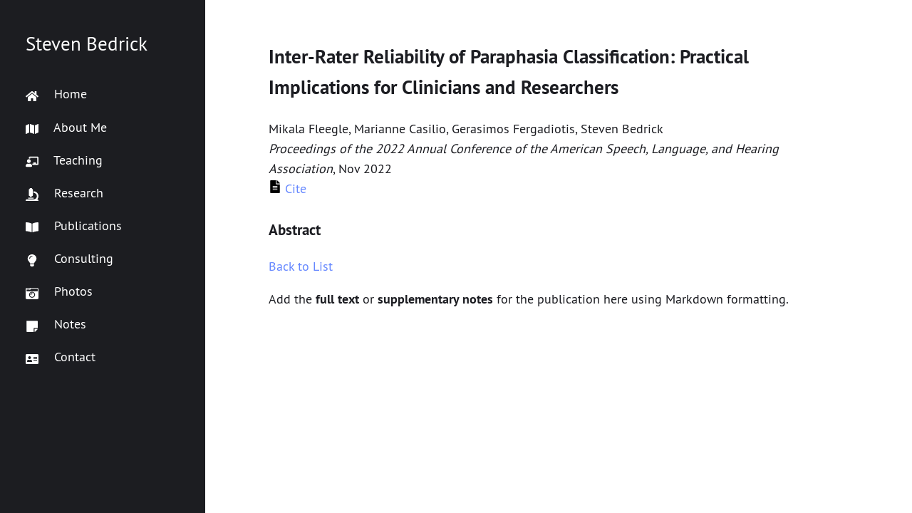

--- FILE ---
content_type: text/css
request_url: https://www.bedrick.org/css/index.css
body_size: 908
content:
@media (min-width: 50em) {
  @font-face {
    font-family: 'PT Sans';
    src: local("PT Sans"), local("PTSans-Regular"), url("../fonts/PTSans-Regular.woff") format("woff");
    font-weight: normal;
    font-style: normal;
  }
  @font-face {
    font-family: 'PT Sans';
    src: local("PT Sans Bold"), local("PTSans-Bold"), url("../fonts/PTSans-Bold.woff") format("woff");
    font-weight: bold;
    font-style: normal;
  }
}

@media (prefers-color-scheme: light) {
  html {
    background: #ffffff;
    color: #1c1d22;
  }
}

@media (prefers-color-scheme: dark) {
  html {
    background: #1c1d22;
    color: #ffffff;
  }
}

html {
  font-size: 16px;
  font-size: calc(0.8rem + 0.3vw);
}

body {
  font-family: "PT Sans", -apple-system, BlinkMacSystemFont, "Helvetica Neue", "Segoe UI", "Roboto", sans-serif;
  font-weight: 400;
  line-height: 1.6;
  margin: 0;
  -webkit-text-size-adjust: 100%;
  -webkit-font-smoothing: antialiased;
  -moz-osx-font-smoothing: grayscale;
}

h1, h2, h3, h4, h5, h6 {
  font-weight: 600;
}

b, strong, th {
  font-weight: 600;
}

a {
  color: inherit;
  text-decoration: inherit;
}

a:hover {
  text-decoration: underline;
}

article a {
  color: #68f;
}

header time {
  color: #8e8e91;
}

hr {
  border: 1px solid rgba(142, 142, 145, 0.3);
  margin: 2em 0;
}

article:not(:last-child) {
  border-bottom: 1px solid rgba(142, 142, 145, 0.12);
}

blockquote {
  background: rgba(142, 142, 145, 0.06);
  border-left: 3px solid rgba(142, 142, 145, 0.9);
  padding: 1px 1.5em;
  opacity: .75;
}

blockquote, figure {
  margin: 1em 0;
}

img, li {
  margin: .5em 0;
}

img {
  border-radius: 2px;
  max-width: 100%;
  height: auto;
}

table {
  width: 100%;
  border-spacing: 1px;
  box-shadow: 0 0 0 1px rgba(142, 142, 145, 0.12) inset;
}

th, td {
  padding: .5em 1em;
  box-shadow: 0 0 0 1px rgba(142, 142, 145, 0.12);
}

tr:hover, tr:nth-child(odd) td {
  background: rgba(142, 142, 145, 0.04);
}

pre {
  background: rgba(142, 142, 145, 0.12);
  border-radius: 2px;
  font-size: .8em;
  margin: 1.5em 0;
  padding: .8em 1.2em;
  overflow-x: auto;
}

:not(pre) > code {
  font-size: .9em;
  background: rgba(142, 142, 145, 0.15);
  opacity: .7;
  border-radius: 2px;
  margin: 0 .1em;
  padding: .2em .4em;
}

body > header {
  display: flex;
  flex-wrap: wrap;
  justify-content: space-between;
  align-items: center;
  background: rgba(255, 255, 255, 0.02);
  box-shadow: 0 0 .6em rgba(28, 29, 34, 0.05);
  border-bottom: 1px solid rgba(142, 142, 145, 0.16);
}

body > header > a {
  font-size: 1.3em;
}

article header {
  margin-bottom: 1.5em;
}

article header h1 {
  font-size: 1.8em;
  margin: 0 0 .1em;
}

nav {
  margin: .5em -.8em;
}

nav a {
  margin: .5em .8em;
}

body > header, body > article, body > footer {
  padding: 1.5em;
}

@media (min-width: 32em) {
  body > header, body > article, body > footer {
    padding: 1.75em calc(38% - 12em);
  }
}

div#citation_links a svg {
  height: 1em;
  width: 1em;
}

span.citation_link a svg {
  height: 1em;
  width: 1em;
}

img.banner_image {
  border-radius: 0px;
  margin-top: 0px;
  width: 100%;
}

div.container {
  width: 100%;
  display: flex;
  align-items: center;
}
div.container div {
  flex: 1;
}

div.sem_image {
  text-align: center;
}

div.headshot {
  text-align: center;
  margin-right: 1em;
}

div.headshot img {
}

p.caption {
  text-align: left;
  font-size: 10pt;
}

div.right {
  margin-left: 1em;
}

--- FILE ---
content_type: text/css
request_url: https://www.bedrick.org/css/classes.css
body_size: 62
content:
.archive li {
  font-size: 1.1em;
}

.archive time {
  display: inline-block;
  min-width: 10ch;
  margin: 0 .2em;
}

.hidden {
  display: none;
}

.more {
  margin: 2em 0 1em;
}

.more a {
  border-radius: 2px;
  border: 1.5px solid #68f;
  padding: .4em .8em;
  transition: .2s;
}

.more a:hover {
  color: #fff;
  background: #68f;
  text-decoration: inherit;
}

.icons svg {
  height: 1em;
  width: 1em;
  fill: currentColor;
  transition: .2s color;
  vertical-align: middle;
  margin-bottom: .15em;
}


--- FILE ---
content_type: text/css
request_url: https://www.bedrick.org/css/sidebar.css
body_size: 76
content:
body {
  font-size: 1.08em;
  margin-left: 16em;
  overscroll-behavior: none;
}

body > article, body > footer {
  margin: 0 5em;
  padding: 2em 0;
  max-width: 50em;
}

body > header {
  display: block;
  position: fixed;
  background: #17181c;
  color: #fff;
  border: none;
  box-shadow: none;
  opacity: .98;
  margin: 0;
  padding: 2.2em 2em;
  width: 12em;
  top: 0;
  bottom: 0;
  left: 0;
}

nav {
  margin: 0 -2em;
}

nav a {
  display: block;
  margin: 0;
  padding: .5em 2em;
}

nav a:hover, nav a.selected {
  background: #212228;
  text-decoration: inherit;
}

body > header > a {
  display: block;
  font-size: 1.5em;
  margin-bottom: 1em;
}

article header h1 {
  font-size: 2em;
}

.icons svg {
  margin-right: 1rem;
}

.description {
  margin: 2em 0;
}

.hidden {
  display: inline-block;
}
